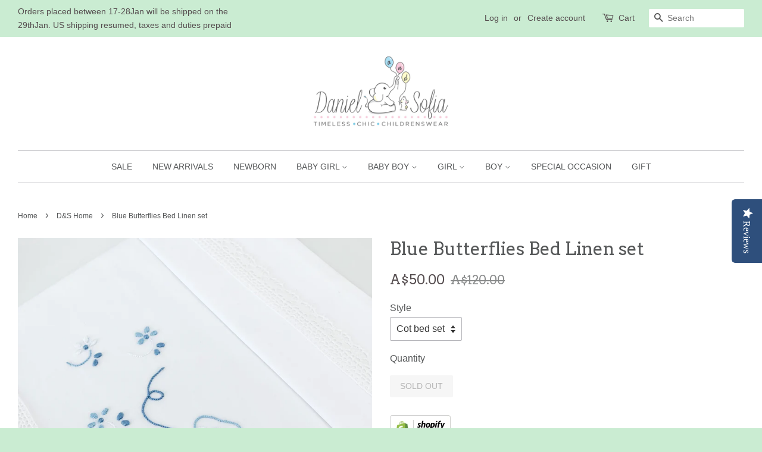

--- FILE ---
content_type: text/html; charset=utf-8
request_url: https://danielandsofia.com.au/collections/home/products/blue-butterflies-bed-linen-set
body_size: 18512
content:
<!doctype html>
<!--[if lt IE 7]><html class="no-js lt-ie9 lt-ie8 lt-ie7" lang="en"> <![endif]-->
<!--[if IE 7]><html class="no-js lt-ie9 lt-ie8" lang="en"> <![endif]-->
<!--[if IE 8]><html class="no-js lt-ie9" lang="en"> <![endif]-->
<!--[if IE 9 ]><html class="ie9 no-js"> <![endif]-->
<!--[if (gt IE 9)|!(IE)]><!--> <html class="no-js"> <!--<![endif]-->
<head>
<script type="text/javascript">
(function e(){var e=document.createElement("script");e.type="text/javascript",e.async=true,e.src="//staticw2.yotpo.com/cK3Nl4qaR9qJEqaOe0c9yP7R5n3j5gueP4Dx09jT/widget.js";var t=document.getElementsByTagName("script")[0];t.parentNode.insertBefore(e,t)})();
</script>
  <!-- Basic page needs ================================================== -->
  <meta charset="utf-8">
  <meta http-equiv="X-UA-Compatible" content="IE=edge,chrome=1">

  <link rel="apple-touch-icon" sizes="57x57" href="/apple-icon-57x57.png">
  <link rel="apple-touch-icon" sizes="60x60" href="/apple-icon-60x60.png">
  <link rel="apple-touch-icon" sizes="72x72" href="/apple-icon-72x72.png">
  <link rel="apple-touch-icon" sizes="76x76" href="/apple-icon-76x76.png">
  <link rel="apple-touch-icon" sizes="114x114" href="/apple-icon-114x114.png">
  <link rel="apple-touch-icon" sizes="120x120" href="/apple-icon-120x120.png">
  <link rel="apple-touch-icon" sizes="144x144" href="/apple-icon-144x144.png">
  <link rel="apple-touch-icon" sizes="152x152" href="/apple-icon-152x152.png">
  <link rel="apple-touch-icon" sizes="180x180" href="/apple-icon-180x180.png">
  <link rel="icon" type="image/png" sizes="192x192"  href="/android-icon-192x192.png">
  <link rel="icon" type="image/png" sizes="32x32" href="/favicon-32x32.png">
  <link rel="icon" type="image/png" sizes="96x96" href="/favicon-96x96.png">
  <link rel="icon" type="image/png" sizes="16x16" href="/favicon-16x16.png">
  <link rel="manifest" href="/manifest.json">
  <meta name="msapplication-TileColor" content="#ffffff">
  <meta name="msapplication-TileImage" content="/ms-icon-144x144.png">
  <meta name="theme-color" content="#ffffff"><link rel="shortcut icon" href="//danielandsofia.com.au/cdn/shop/t/4/assets/Favicon.ico?v=183958270328029037711485695570" type="image/x-icon" />
  <link rel="shortcut icon" href="/Favicon.ico" type="image/x-icon">
  <link rel="icon" href="/Favicon.ico" type="image/x-icon">

  <!-- Title and description ================================================== -->
  <title>
  Blue Butterflies Bed Linen set &ndash; Daniel and Sofia
  </title>

  
  <meta name="description" content="Introducing our very first and special ‘Daniel and Sofia’ Home collection. We truly believe that your baby’s bed linen should be unique and memorable so we have designed these adorable sets of bed linen handmade in 100% pure cotton which has an exquisitely soft feel and protects sensitive skin. Each set is gorgeously h">
  

  <!-- Social meta ================================================== -->
  

  <meta property="og:type" content="product">
  <meta property="og:title" content="Blue Butterflies Bed Linen set">
  <meta property="og:url" content="https://danielandsofia.com.au/products/blue-butterflies-bed-linen-set">
  
  <meta property="og:image" content="http://danielandsofia.com.au/cdn/shop/products/9743CB58-65E9-4269-B6D6-A260AFECDB7B_grande.jpg?v=1612835977">
  <meta property="og:image:secure_url" content="https://danielandsofia.com.au/cdn/shop/products/9743CB58-65E9-4269-B6D6-A260AFECDB7B_grande.jpg?v=1612835977">
  
  <meta property="og:image" content="http://danielandsofia.com.au/cdn/shop/products/6DA23C6C-12DA-4BA2-B17A-6FB74F44E4D6_grande.jpg?v=1612835977">
  <meta property="og:image:secure_url" content="https://danielandsofia.com.au/cdn/shop/products/6DA23C6C-12DA-4BA2-B17A-6FB74F44E4D6_grande.jpg?v=1612835977">
  
  <meta property="og:image" content="http://danielandsofia.com.au/cdn/shop/products/A6AAF664-6F22-4ABE-BCBE-F4A8BDA977AA_grande.jpg?v=1612835977">
  <meta property="og:image:secure_url" content="https://danielandsofia.com.au/cdn/shop/products/A6AAF664-6F22-4ABE-BCBE-F4A8BDA977AA_grande.jpg?v=1612835977">
  
  <meta property="og:price:amount" content="50.00">
  <meta property="og:price:currency" content="AUD">



  <meta property="og:description" content="Introducing our very first and special ‘Daniel and Sofia’ Home collection. We truly believe that your baby’s bed linen should be unique and memorable so we have designed these adorable sets of bed linen handmade in 100% pure cotton which has an exquisitely soft feel and protects sensitive skin. Each set is gorgeously h">


<meta property="og:site_name" content="Daniel and Sofia">


  <meta name="twitter:card" content="summary">



  <meta name="twitter:title" content="Blue Butterflies Bed Linen set">
  <meta name="twitter:description" content="Introducing our very first and special ‘Daniel and Sofia’ Home collection.
We truly believe that your baby’s bed linen should be unique and memorable so we have designed these adorable sets of bed lin">
  <meta name="twitter:image" content="https://danielandsofia.com.au/cdn/shop/products/A6AAF664-6F22-4ABE-BCBE-F4A8BDA977AA_large.jpg?v=1612835977">
  <meta name="twitter:image:width" content="480">
  <meta name="twitter:image:height" content="480">



  <!-- Helpers ================================================== -->
  <link rel="canonical" href="https://danielandsofia.com.au/products/blue-butterflies-bed-linen-set">
  <meta name="viewport" content="width=device-width,initial-scale=1">
  <meta name="theme-color" content="#554d4f">

  <!-- CSS ================================================== -->
  <link href="//danielandsofia.com.au/cdn/shop/t/4/assets/timber.scss.css?v=55710105149742219621700686927" rel="stylesheet" type="text/css" media="all" />
  <link href="//danielandsofia.com.au/cdn/shop/t/4/assets/theme.scss.css?v=88410150845851658491700686927" rel="stylesheet" type="text/css" media="all" />

  

  
    
    
    <link href="//fonts.googleapis.com/css?family=Arvo:400" rel="stylesheet" type="text/css" media="all" />
  




  <!-- Header hook for plugins ================================================== -->
  <script>window.performance && window.performance.mark && window.performance.mark('shopify.content_for_header.start');</script><meta id="shopify-digital-wallet" name="shopify-digital-wallet" content="/15495787/digital_wallets/dialog">
<meta name="shopify-checkout-api-token" content="f34541437ddefd6dd9b5422c294fad36">
<meta id="in-context-paypal-metadata" data-shop-id="15495787" data-venmo-supported="false" data-environment="production" data-locale="en_US" data-paypal-v4="true" data-currency="AUD">
<link rel="alternate" type="application/json+oembed" href="https://danielandsofia.com.au/products/blue-butterflies-bed-linen-set.oembed">
<script async="async" src="/checkouts/internal/preloads.js?locale=en-AU"></script>
<link rel="preconnect" href="https://shop.app" crossorigin="anonymous">
<script async="async" src="https://shop.app/checkouts/internal/preloads.js?locale=en-AU&shop_id=15495787" crossorigin="anonymous"></script>
<script id="apple-pay-shop-capabilities" type="application/json">{"shopId":15495787,"countryCode":"AU","currencyCode":"AUD","merchantCapabilities":["supports3DS"],"merchantId":"gid:\/\/shopify\/Shop\/15495787","merchantName":"Daniel and Sofia","requiredBillingContactFields":["postalAddress","email","phone"],"requiredShippingContactFields":["postalAddress","email","phone"],"shippingType":"shipping","supportedNetworks":["visa","masterCard","amex","jcb"],"total":{"type":"pending","label":"Daniel and Sofia","amount":"1.00"},"shopifyPaymentsEnabled":true,"supportsSubscriptions":true}</script>
<script id="shopify-features" type="application/json">{"accessToken":"f34541437ddefd6dd9b5422c294fad36","betas":["rich-media-storefront-analytics"],"domain":"danielandsofia.com.au","predictiveSearch":true,"shopId":15495787,"locale":"en"}</script>
<script>var Shopify = Shopify || {};
Shopify.shop = "daniel-and-sofia.myshopify.com";
Shopify.locale = "en";
Shopify.currency = {"active":"AUD","rate":"1.0"};
Shopify.country = "AU";
Shopify.theme = {"name":"Minimal","id":162873992,"schema_name":null,"schema_version":null,"theme_store_id":380,"role":"main"};
Shopify.theme.handle = "null";
Shopify.theme.style = {"id":null,"handle":null};
Shopify.cdnHost = "danielandsofia.com.au/cdn";
Shopify.routes = Shopify.routes || {};
Shopify.routes.root = "/";</script>
<script type="module">!function(o){(o.Shopify=o.Shopify||{}).modules=!0}(window);</script>
<script>!function(o){function n(){var o=[];function n(){o.push(Array.prototype.slice.apply(arguments))}return n.q=o,n}var t=o.Shopify=o.Shopify||{};t.loadFeatures=n(),t.autoloadFeatures=n()}(window);</script>
<script>
  window.ShopifyPay = window.ShopifyPay || {};
  window.ShopifyPay.apiHost = "shop.app\/pay";
  window.ShopifyPay.redirectState = null;
</script>
<script id="shop-js-analytics" type="application/json">{"pageType":"product"}</script>
<script defer="defer" async type="module" src="//danielandsofia.com.au/cdn/shopifycloud/shop-js/modules/v2/client.init-shop-cart-sync_BT-GjEfc.en.esm.js"></script>
<script defer="defer" async type="module" src="//danielandsofia.com.au/cdn/shopifycloud/shop-js/modules/v2/chunk.common_D58fp_Oc.esm.js"></script>
<script defer="defer" async type="module" src="//danielandsofia.com.au/cdn/shopifycloud/shop-js/modules/v2/chunk.modal_xMitdFEc.esm.js"></script>
<script type="module">
  await import("//danielandsofia.com.au/cdn/shopifycloud/shop-js/modules/v2/client.init-shop-cart-sync_BT-GjEfc.en.esm.js");
await import("//danielandsofia.com.au/cdn/shopifycloud/shop-js/modules/v2/chunk.common_D58fp_Oc.esm.js");
await import("//danielandsofia.com.au/cdn/shopifycloud/shop-js/modules/v2/chunk.modal_xMitdFEc.esm.js");

  window.Shopify.SignInWithShop?.initShopCartSync?.({"fedCMEnabled":true,"windoidEnabled":true});

</script>
<script>
  window.Shopify = window.Shopify || {};
  if (!window.Shopify.featureAssets) window.Shopify.featureAssets = {};
  window.Shopify.featureAssets['shop-js'] = {"shop-cart-sync":["modules/v2/client.shop-cart-sync_DZOKe7Ll.en.esm.js","modules/v2/chunk.common_D58fp_Oc.esm.js","modules/v2/chunk.modal_xMitdFEc.esm.js"],"init-fed-cm":["modules/v2/client.init-fed-cm_B6oLuCjv.en.esm.js","modules/v2/chunk.common_D58fp_Oc.esm.js","modules/v2/chunk.modal_xMitdFEc.esm.js"],"shop-cash-offers":["modules/v2/client.shop-cash-offers_D2sdYoxE.en.esm.js","modules/v2/chunk.common_D58fp_Oc.esm.js","modules/v2/chunk.modal_xMitdFEc.esm.js"],"shop-login-button":["modules/v2/client.shop-login-button_QeVjl5Y3.en.esm.js","modules/v2/chunk.common_D58fp_Oc.esm.js","modules/v2/chunk.modal_xMitdFEc.esm.js"],"pay-button":["modules/v2/client.pay-button_DXTOsIq6.en.esm.js","modules/v2/chunk.common_D58fp_Oc.esm.js","modules/v2/chunk.modal_xMitdFEc.esm.js"],"shop-button":["modules/v2/client.shop-button_DQZHx9pm.en.esm.js","modules/v2/chunk.common_D58fp_Oc.esm.js","modules/v2/chunk.modal_xMitdFEc.esm.js"],"avatar":["modules/v2/client.avatar_BTnouDA3.en.esm.js"],"init-windoid":["modules/v2/client.init-windoid_CR1B-cfM.en.esm.js","modules/v2/chunk.common_D58fp_Oc.esm.js","modules/v2/chunk.modal_xMitdFEc.esm.js"],"init-shop-for-new-customer-accounts":["modules/v2/client.init-shop-for-new-customer-accounts_C_vY_xzh.en.esm.js","modules/v2/client.shop-login-button_QeVjl5Y3.en.esm.js","modules/v2/chunk.common_D58fp_Oc.esm.js","modules/v2/chunk.modal_xMitdFEc.esm.js"],"init-shop-email-lookup-coordinator":["modules/v2/client.init-shop-email-lookup-coordinator_BI7n9ZSv.en.esm.js","modules/v2/chunk.common_D58fp_Oc.esm.js","modules/v2/chunk.modal_xMitdFEc.esm.js"],"init-shop-cart-sync":["modules/v2/client.init-shop-cart-sync_BT-GjEfc.en.esm.js","modules/v2/chunk.common_D58fp_Oc.esm.js","modules/v2/chunk.modal_xMitdFEc.esm.js"],"shop-toast-manager":["modules/v2/client.shop-toast-manager_DiYdP3xc.en.esm.js","modules/v2/chunk.common_D58fp_Oc.esm.js","modules/v2/chunk.modal_xMitdFEc.esm.js"],"init-customer-accounts":["modules/v2/client.init-customer-accounts_D9ZNqS-Q.en.esm.js","modules/v2/client.shop-login-button_QeVjl5Y3.en.esm.js","modules/v2/chunk.common_D58fp_Oc.esm.js","modules/v2/chunk.modal_xMitdFEc.esm.js"],"init-customer-accounts-sign-up":["modules/v2/client.init-customer-accounts-sign-up_iGw4briv.en.esm.js","modules/v2/client.shop-login-button_QeVjl5Y3.en.esm.js","modules/v2/chunk.common_D58fp_Oc.esm.js","modules/v2/chunk.modal_xMitdFEc.esm.js"],"shop-follow-button":["modules/v2/client.shop-follow-button_CqMgW2wH.en.esm.js","modules/v2/chunk.common_D58fp_Oc.esm.js","modules/v2/chunk.modal_xMitdFEc.esm.js"],"checkout-modal":["modules/v2/client.checkout-modal_xHeaAweL.en.esm.js","modules/v2/chunk.common_D58fp_Oc.esm.js","modules/v2/chunk.modal_xMitdFEc.esm.js"],"shop-login":["modules/v2/client.shop-login_D91U-Q7h.en.esm.js","modules/v2/chunk.common_D58fp_Oc.esm.js","modules/v2/chunk.modal_xMitdFEc.esm.js"],"lead-capture":["modules/v2/client.lead-capture_BJmE1dJe.en.esm.js","modules/v2/chunk.common_D58fp_Oc.esm.js","modules/v2/chunk.modal_xMitdFEc.esm.js"],"payment-terms":["modules/v2/client.payment-terms_Ci9AEqFq.en.esm.js","modules/v2/chunk.common_D58fp_Oc.esm.js","modules/v2/chunk.modal_xMitdFEc.esm.js"]};
</script>
<script>(function() {
  var isLoaded = false;
  function asyncLoad() {
    if (isLoaded) return;
    isLoaded = true;
    var urls = ["https:\/\/cdn.nfcube.com\/instafeed-d8def4d77831053e89b55c412f46274e.js?shop=daniel-and-sofia.myshopify.com"];
    for (var i = 0; i < urls.length; i++) {
      var s = document.createElement('script');
      s.type = 'text/javascript';
      s.async = true;
      s.src = urls[i];
      var x = document.getElementsByTagName('script')[0];
      x.parentNode.insertBefore(s, x);
    }
  };
  if(window.attachEvent) {
    window.attachEvent('onload', asyncLoad);
  } else {
    window.addEventListener('load', asyncLoad, false);
  }
})();</script>
<script id="__st">var __st={"a":15495787,"offset":39600,"reqid":"2ffbcb29-42ab-4866-887b-39bf190e9803-1769494277","pageurl":"danielandsofia.com.au\/collections\/home\/products\/blue-butterflies-bed-linen-set","u":"3f1f81db2e93","p":"product","rtyp":"product","rid":6196125925566};</script>
<script>window.ShopifyPaypalV4VisibilityTracking = true;</script>
<script id="captcha-bootstrap">!function(){'use strict';const t='contact',e='account',n='new_comment',o=[[t,t],['blogs',n],['comments',n],[t,'customer']],c=[[e,'customer_login'],[e,'guest_login'],[e,'recover_customer_password'],[e,'create_customer']],r=t=>t.map((([t,e])=>`form[action*='/${t}']:not([data-nocaptcha='true']) input[name='form_type'][value='${e}']`)).join(','),a=t=>()=>t?[...document.querySelectorAll(t)].map((t=>t.form)):[];function s(){const t=[...o],e=r(t);return a(e)}const i='password',u='form_key',d=['recaptcha-v3-token','g-recaptcha-response','h-captcha-response',i],f=()=>{try{return window.sessionStorage}catch{return}},m='__shopify_v',_=t=>t.elements[u];function p(t,e,n=!1){try{const o=window.sessionStorage,c=JSON.parse(o.getItem(e)),{data:r}=function(t){const{data:e,action:n}=t;return t[m]||n?{data:e,action:n}:{data:t,action:n}}(c);for(const[e,n]of Object.entries(r))t.elements[e]&&(t.elements[e].value=n);n&&o.removeItem(e)}catch(o){console.error('form repopulation failed',{error:o})}}const l='form_type',E='cptcha';function T(t){t.dataset[E]=!0}const w=window,h=w.document,L='Shopify',v='ce_forms',y='captcha';let A=!1;((t,e)=>{const n=(g='f06e6c50-85a8-45c8-87d0-21a2b65856fe',I='https://cdn.shopify.com/shopifycloud/storefront-forms-hcaptcha/ce_storefront_forms_captcha_hcaptcha.v1.5.2.iife.js',D={infoText:'Protected by hCaptcha',privacyText:'Privacy',termsText:'Terms'},(t,e,n)=>{const o=w[L][v],c=o.bindForm;if(c)return c(t,g,e,D).then(n);var r;o.q.push([[t,g,e,D],n]),r=I,A||(h.body.append(Object.assign(h.createElement('script'),{id:'captcha-provider',async:!0,src:r})),A=!0)});var g,I,D;w[L]=w[L]||{},w[L][v]=w[L][v]||{},w[L][v].q=[],w[L][y]=w[L][y]||{},w[L][y].protect=function(t,e){n(t,void 0,e),T(t)},Object.freeze(w[L][y]),function(t,e,n,w,h,L){const[v,y,A,g]=function(t,e,n){const i=e?o:[],u=t?c:[],d=[...i,...u],f=r(d),m=r(i),_=r(d.filter((([t,e])=>n.includes(e))));return[a(f),a(m),a(_),s()]}(w,h,L),I=t=>{const e=t.target;return e instanceof HTMLFormElement?e:e&&e.form},D=t=>v().includes(t);t.addEventListener('submit',(t=>{const e=I(t);if(!e)return;const n=D(e)&&!e.dataset.hcaptchaBound&&!e.dataset.recaptchaBound,o=_(e),c=g().includes(e)&&(!o||!o.value);(n||c)&&t.preventDefault(),c&&!n&&(function(t){try{if(!f())return;!function(t){const e=f();if(!e)return;const n=_(t);if(!n)return;const o=n.value;o&&e.removeItem(o)}(t);const e=Array.from(Array(32),(()=>Math.random().toString(36)[2])).join('');!function(t,e){_(t)||t.append(Object.assign(document.createElement('input'),{type:'hidden',name:u})),t.elements[u].value=e}(t,e),function(t,e){const n=f();if(!n)return;const o=[...t.querySelectorAll(`input[type='${i}']`)].map((({name:t})=>t)),c=[...d,...o],r={};for(const[a,s]of new FormData(t).entries())c.includes(a)||(r[a]=s);n.setItem(e,JSON.stringify({[m]:1,action:t.action,data:r}))}(t,e)}catch(e){console.error('failed to persist form',e)}}(e),e.submit())}));const S=(t,e)=>{t&&!t.dataset[E]&&(n(t,e.some((e=>e===t))),T(t))};for(const o of['focusin','change'])t.addEventListener(o,(t=>{const e=I(t);D(e)&&S(e,y())}));const B=e.get('form_key'),M=e.get(l),P=B&&M;t.addEventListener('DOMContentLoaded',(()=>{const t=y();if(P)for(const e of t)e.elements[l].value===M&&p(e,B);[...new Set([...A(),...v().filter((t=>'true'===t.dataset.shopifyCaptcha))])].forEach((e=>S(e,t)))}))}(h,new URLSearchParams(w.location.search),n,t,e,['guest_login'])})(!0,!0)}();</script>
<script integrity="sha256-4kQ18oKyAcykRKYeNunJcIwy7WH5gtpwJnB7kiuLZ1E=" data-source-attribution="shopify.loadfeatures" defer="defer" src="//danielandsofia.com.au/cdn/shopifycloud/storefront/assets/storefront/load_feature-a0a9edcb.js" crossorigin="anonymous"></script>
<script crossorigin="anonymous" defer="defer" src="//danielandsofia.com.au/cdn/shopifycloud/storefront/assets/shopify_pay/storefront-65b4c6d7.js?v=20250812"></script>
<script data-source-attribution="shopify.dynamic_checkout.dynamic.init">var Shopify=Shopify||{};Shopify.PaymentButton=Shopify.PaymentButton||{isStorefrontPortableWallets:!0,init:function(){window.Shopify.PaymentButton.init=function(){};var t=document.createElement("script");t.src="https://danielandsofia.com.au/cdn/shopifycloud/portable-wallets/latest/portable-wallets.en.js",t.type="module",document.head.appendChild(t)}};
</script>
<script data-source-attribution="shopify.dynamic_checkout.buyer_consent">
  function portableWalletsHideBuyerConsent(e){var t=document.getElementById("shopify-buyer-consent"),n=document.getElementById("shopify-subscription-policy-button");t&&n&&(t.classList.add("hidden"),t.setAttribute("aria-hidden","true"),n.removeEventListener("click",e))}function portableWalletsShowBuyerConsent(e){var t=document.getElementById("shopify-buyer-consent"),n=document.getElementById("shopify-subscription-policy-button");t&&n&&(t.classList.remove("hidden"),t.removeAttribute("aria-hidden"),n.addEventListener("click",e))}window.Shopify?.PaymentButton&&(window.Shopify.PaymentButton.hideBuyerConsent=portableWalletsHideBuyerConsent,window.Shopify.PaymentButton.showBuyerConsent=portableWalletsShowBuyerConsent);
</script>
<script data-source-attribution="shopify.dynamic_checkout.cart.bootstrap">document.addEventListener("DOMContentLoaded",(function(){function t(){return document.querySelector("shopify-accelerated-checkout-cart, shopify-accelerated-checkout")}if(t())Shopify.PaymentButton.init();else{new MutationObserver((function(e,n){t()&&(Shopify.PaymentButton.init(),n.disconnect())})).observe(document.body,{childList:!0,subtree:!0})}}));
</script>
<script id='scb4127' type='text/javascript' async='' src='https://danielandsofia.com.au/cdn/shopifycloud/privacy-banner/storefront-banner.js'></script><link id="shopify-accelerated-checkout-styles" rel="stylesheet" media="screen" href="https://danielandsofia.com.au/cdn/shopifycloud/portable-wallets/latest/accelerated-checkout-backwards-compat.css" crossorigin="anonymous">
<style id="shopify-accelerated-checkout-cart">
        #shopify-buyer-consent {
  margin-top: 1em;
  display: inline-block;
  width: 100%;
}

#shopify-buyer-consent.hidden {
  display: none;
}

#shopify-subscription-policy-button {
  background: none;
  border: none;
  padding: 0;
  text-decoration: underline;
  font-size: inherit;
  cursor: pointer;
}

#shopify-subscription-policy-button::before {
  box-shadow: none;
}

      </style>

<script>window.performance && window.performance.mark && window.performance.mark('shopify.content_for_header.end');</script>

  

<!--[if lt IE 9]>
<script src="//cdnjs.cloudflare.com/ajax/libs/html5shiv/3.7.2/html5shiv.min.js" type="text/javascript"></script>
<script src="//danielandsofia.com.au/cdn/shop/t/4/assets/respond.min.js?v=52248677837542619231476672751" type="text/javascript"></script>
<link href="//danielandsofia.com.au/cdn/shop/t/4/assets/respond-proxy.html" id="respond-proxy" rel="respond-proxy" />
<link href="//danielandsofia.com.au/search?q=bc50e9a82bcdfeef910792976bc4ef67" id="respond-redirect" rel="respond-redirect" />
<script src="//danielandsofia.com.au/search?q=bc50e9a82bcdfeef910792976bc4ef67" type="text/javascript"></script>
<![endif]-->



  <script src="//ajax.googleapis.com/ajax/libs/jquery/1.11.0/jquery.min.js" type="text/javascript"></script>
  <script src="//danielandsofia.com.au/cdn/shop/t/4/assets/modernizr.min.js?v=26620055551102246001476672750" type="text/javascript"></script>

  
  



 
<link href="https://monorail-edge.shopifysvc.com" rel="dns-prefetch">
<script>(function(){if ("sendBeacon" in navigator && "performance" in window) {try {var session_token_from_headers = performance.getEntriesByType('navigation')[0].serverTiming.find(x => x.name == '_s').description;} catch {var session_token_from_headers = undefined;}var session_cookie_matches = document.cookie.match(/_shopify_s=([^;]*)/);var session_token_from_cookie = session_cookie_matches && session_cookie_matches.length === 2 ? session_cookie_matches[1] : "";var session_token = session_token_from_headers || session_token_from_cookie || "";function handle_abandonment_event(e) {var entries = performance.getEntries().filter(function(entry) {return /monorail-edge.shopifysvc.com/.test(entry.name);});if (!window.abandonment_tracked && entries.length === 0) {window.abandonment_tracked = true;var currentMs = Date.now();var navigation_start = performance.timing.navigationStart;var payload = {shop_id: 15495787,url: window.location.href,navigation_start,duration: currentMs - navigation_start,session_token,page_type: "product"};window.navigator.sendBeacon("https://monorail-edge.shopifysvc.com/v1/produce", JSON.stringify({schema_id: "online_store_buyer_site_abandonment/1.1",payload: payload,metadata: {event_created_at_ms: currentMs,event_sent_at_ms: currentMs}}));}}window.addEventListener('pagehide', handle_abandonment_event);}}());</script>
<script id="web-pixels-manager-setup">(function e(e,d,r,n,o){if(void 0===o&&(o={}),!Boolean(null===(a=null===(i=window.Shopify)||void 0===i?void 0:i.analytics)||void 0===a?void 0:a.replayQueue)){var i,a;window.Shopify=window.Shopify||{};var t=window.Shopify;t.analytics=t.analytics||{};var s=t.analytics;s.replayQueue=[],s.publish=function(e,d,r){return s.replayQueue.push([e,d,r]),!0};try{self.performance.mark("wpm:start")}catch(e){}var l=function(){var e={modern:/Edge?\/(1{2}[4-9]|1[2-9]\d|[2-9]\d{2}|\d{4,})\.\d+(\.\d+|)|Firefox\/(1{2}[4-9]|1[2-9]\d|[2-9]\d{2}|\d{4,})\.\d+(\.\d+|)|Chrom(ium|e)\/(9{2}|\d{3,})\.\d+(\.\d+|)|(Maci|X1{2}).+ Version\/(15\.\d+|(1[6-9]|[2-9]\d|\d{3,})\.\d+)([,.]\d+|)( \(\w+\)|)( Mobile\/\w+|) Safari\/|Chrome.+OPR\/(9{2}|\d{3,})\.\d+\.\d+|(CPU[ +]OS|iPhone[ +]OS|CPU[ +]iPhone|CPU IPhone OS|CPU iPad OS)[ +]+(15[._]\d+|(1[6-9]|[2-9]\d|\d{3,})[._]\d+)([._]\d+|)|Android:?[ /-](13[3-9]|1[4-9]\d|[2-9]\d{2}|\d{4,})(\.\d+|)(\.\d+|)|Android.+Firefox\/(13[5-9]|1[4-9]\d|[2-9]\d{2}|\d{4,})\.\d+(\.\d+|)|Android.+Chrom(ium|e)\/(13[3-9]|1[4-9]\d|[2-9]\d{2}|\d{4,})\.\d+(\.\d+|)|SamsungBrowser\/([2-9]\d|\d{3,})\.\d+/,legacy:/Edge?\/(1[6-9]|[2-9]\d|\d{3,})\.\d+(\.\d+|)|Firefox\/(5[4-9]|[6-9]\d|\d{3,})\.\d+(\.\d+|)|Chrom(ium|e)\/(5[1-9]|[6-9]\d|\d{3,})\.\d+(\.\d+|)([\d.]+$|.*Safari\/(?![\d.]+ Edge\/[\d.]+$))|(Maci|X1{2}).+ Version\/(10\.\d+|(1[1-9]|[2-9]\d|\d{3,})\.\d+)([,.]\d+|)( \(\w+\)|)( Mobile\/\w+|) Safari\/|Chrome.+OPR\/(3[89]|[4-9]\d|\d{3,})\.\d+\.\d+|(CPU[ +]OS|iPhone[ +]OS|CPU[ +]iPhone|CPU IPhone OS|CPU iPad OS)[ +]+(10[._]\d+|(1[1-9]|[2-9]\d|\d{3,})[._]\d+)([._]\d+|)|Android:?[ /-](13[3-9]|1[4-9]\d|[2-9]\d{2}|\d{4,})(\.\d+|)(\.\d+|)|Mobile Safari.+OPR\/([89]\d|\d{3,})\.\d+\.\d+|Android.+Firefox\/(13[5-9]|1[4-9]\d|[2-9]\d{2}|\d{4,})\.\d+(\.\d+|)|Android.+Chrom(ium|e)\/(13[3-9]|1[4-9]\d|[2-9]\d{2}|\d{4,})\.\d+(\.\d+|)|Android.+(UC? ?Browser|UCWEB|U3)[ /]?(15\.([5-9]|\d{2,})|(1[6-9]|[2-9]\d|\d{3,})\.\d+)\.\d+|SamsungBrowser\/(5\.\d+|([6-9]|\d{2,})\.\d+)|Android.+MQ{2}Browser\/(14(\.(9|\d{2,})|)|(1[5-9]|[2-9]\d|\d{3,})(\.\d+|))(\.\d+|)|K[Aa][Ii]OS\/(3\.\d+|([4-9]|\d{2,})\.\d+)(\.\d+|)/},d=e.modern,r=e.legacy,n=navigator.userAgent;return n.match(d)?"modern":n.match(r)?"legacy":"unknown"}(),u="modern"===l?"modern":"legacy",c=(null!=n?n:{modern:"",legacy:""})[u],f=function(e){return[e.baseUrl,"/wpm","/b",e.hashVersion,"modern"===e.buildTarget?"m":"l",".js"].join("")}({baseUrl:d,hashVersion:r,buildTarget:u}),m=function(e){var d=e.version,r=e.bundleTarget,n=e.surface,o=e.pageUrl,i=e.monorailEndpoint;return{emit:function(e){var a=e.status,t=e.errorMsg,s=(new Date).getTime(),l=JSON.stringify({metadata:{event_sent_at_ms:s},events:[{schema_id:"web_pixels_manager_load/3.1",payload:{version:d,bundle_target:r,page_url:o,status:a,surface:n,error_msg:t},metadata:{event_created_at_ms:s}}]});if(!i)return console&&console.warn&&console.warn("[Web Pixels Manager] No Monorail endpoint provided, skipping logging."),!1;try{return self.navigator.sendBeacon.bind(self.navigator)(i,l)}catch(e){}var u=new XMLHttpRequest;try{return u.open("POST",i,!0),u.setRequestHeader("Content-Type","text/plain"),u.send(l),!0}catch(e){return console&&console.warn&&console.warn("[Web Pixels Manager] Got an unhandled error while logging to Monorail."),!1}}}}({version:r,bundleTarget:l,surface:e.surface,pageUrl:self.location.href,monorailEndpoint:e.monorailEndpoint});try{o.browserTarget=l,function(e){var d=e.src,r=e.async,n=void 0===r||r,o=e.onload,i=e.onerror,a=e.sri,t=e.scriptDataAttributes,s=void 0===t?{}:t,l=document.createElement("script"),u=document.querySelector("head"),c=document.querySelector("body");if(l.async=n,l.src=d,a&&(l.integrity=a,l.crossOrigin="anonymous"),s)for(var f in s)if(Object.prototype.hasOwnProperty.call(s,f))try{l.dataset[f]=s[f]}catch(e){}if(o&&l.addEventListener("load",o),i&&l.addEventListener("error",i),u)u.appendChild(l);else{if(!c)throw new Error("Did not find a head or body element to append the script");c.appendChild(l)}}({src:f,async:!0,onload:function(){if(!function(){var e,d;return Boolean(null===(d=null===(e=window.Shopify)||void 0===e?void 0:e.analytics)||void 0===d?void 0:d.initialized)}()){var d=window.webPixelsManager.init(e)||void 0;if(d){var r=window.Shopify.analytics;r.replayQueue.forEach((function(e){var r=e[0],n=e[1],o=e[2];d.publishCustomEvent(r,n,o)})),r.replayQueue=[],r.publish=d.publishCustomEvent,r.visitor=d.visitor,r.initialized=!0}}},onerror:function(){return m.emit({status:"failed",errorMsg:"".concat(f," has failed to load")})},sri:function(e){var d=/^sha384-[A-Za-z0-9+/=]+$/;return"string"==typeof e&&d.test(e)}(c)?c:"",scriptDataAttributes:o}),m.emit({status:"loading"})}catch(e){m.emit({status:"failed",errorMsg:(null==e?void 0:e.message)||"Unknown error"})}}})({shopId: 15495787,storefrontBaseUrl: "https://danielandsofia.com.au",extensionsBaseUrl: "https://extensions.shopifycdn.com/cdn/shopifycloud/web-pixels-manager",monorailEndpoint: "https://monorail-edge.shopifysvc.com/unstable/produce_batch",surface: "storefront-renderer",enabledBetaFlags: ["2dca8a86"],webPixelsConfigList: [{"id":"76185790","eventPayloadVersion":"v1","runtimeContext":"LAX","scriptVersion":"1","type":"CUSTOM","privacyPurposes":["ANALYTICS"],"name":"Google Analytics tag (migrated)"},{"id":"shopify-app-pixel","configuration":"{}","eventPayloadVersion":"v1","runtimeContext":"STRICT","scriptVersion":"0450","apiClientId":"shopify-pixel","type":"APP","privacyPurposes":["ANALYTICS","MARKETING"]},{"id":"shopify-custom-pixel","eventPayloadVersion":"v1","runtimeContext":"LAX","scriptVersion":"0450","apiClientId":"shopify-pixel","type":"CUSTOM","privacyPurposes":["ANALYTICS","MARKETING"]}],isMerchantRequest: false,initData: {"shop":{"name":"Daniel and Sofia","paymentSettings":{"currencyCode":"AUD"},"myshopifyDomain":"daniel-and-sofia.myshopify.com","countryCode":"AU","storefrontUrl":"https:\/\/danielandsofia.com.au"},"customer":null,"cart":null,"checkout":null,"productVariants":[{"price":{"amount":50.0,"currencyCode":"AUD"},"product":{"title":"Blue Butterflies Bed Linen set","vendor":"Daniel and Sofia","id":"6196125925566","untranslatedTitle":"Blue Butterflies Bed Linen set","url":"\/products\/blue-butterflies-bed-linen-set","type":"sheet"},"id":"37979168899262","image":{"src":"\/\/danielandsofia.com.au\/cdn\/shop\/products\/A6AAF664-6F22-4ABE-BCBE-F4A8BDA977AA.jpg?v=1612835977"},"sku":"","title":"Cot bed set","untranslatedTitle":"Cot bed set"},{"price":{"amount":50.0,"currencyCode":"AUD"},"product":{"title":"Blue Butterflies Bed Linen set","vendor":"Daniel and Sofia","id":"6196125925566","untranslatedTitle":"Blue Butterflies Bed Linen set","url":"\/products\/blue-butterflies-bed-linen-set","type":"sheet"},"id":"37979168932030","image":{"src":"\/\/danielandsofia.com.au\/cdn\/shop\/products\/A6AAF664-6F22-4ABE-BCBE-F4A8BDA977AA.jpg?v=1612835977"},"sku":"","title":"Crib set","untranslatedTitle":"Crib set"}],"purchasingCompany":null},},"https://danielandsofia.com.au/cdn","fcfee988w5aeb613cpc8e4bc33m6693e112",{"modern":"","legacy":""},{"shopId":"15495787","storefrontBaseUrl":"https:\/\/danielandsofia.com.au","extensionBaseUrl":"https:\/\/extensions.shopifycdn.com\/cdn\/shopifycloud\/web-pixels-manager","surface":"storefront-renderer","enabledBetaFlags":"[\"2dca8a86\"]","isMerchantRequest":"false","hashVersion":"fcfee988w5aeb613cpc8e4bc33m6693e112","publish":"custom","events":"[[\"page_viewed\",{}],[\"product_viewed\",{\"productVariant\":{\"price\":{\"amount\":50.0,\"currencyCode\":\"AUD\"},\"product\":{\"title\":\"Blue Butterflies Bed Linen set\",\"vendor\":\"Daniel and Sofia\",\"id\":\"6196125925566\",\"untranslatedTitle\":\"Blue Butterflies Bed Linen set\",\"url\":\"\/products\/blue-butterflies-bed-linen-set\",\"type\":\"sheet\"},\"id\":\"37979168899262\",\"image\":{\"src\":\"\/\/danielandsofia.com.au\/cdn\/shop\/products\/A6AAF664-6F22-4ABE-BCBE-F4A8BDA977AA.jpg?v=1612835977\"},\"sku\":\"\",\"title\":\"Cot bed set\",\"untranslatedTitle\":\"Cot bed set\"}}]]"});</script><script>
  window.ShopifyAnalytics = window.ShopifyAnalytics || {};
  window.ShopifyAnalytics.meta = window.ShopifyAnalytics.meta || {};
  window.ShopifyAnalytics.meta.currency = 'AUD';
  var meta = {"product":{"id":6196125925566,"gid":"gid:\/\/shopify\/Product\/6196125925566","vendor":"Daniel and Sofia","type":"sheet","handle":"blue-butterflies-bed-linen-set","variants":[{"id":37979168899262,"price":5000,"name":"Blue Butterflies Bed Linen set - Cot bed set","public_title":"Cot bed set","sku":""},{"id":37979168932030,"price":5000,"name":"Blue Butterflies Bed Linen set - Crib set","public_title":"Crib set","sku":""}],"remote":false},"page":{"pageType":"product","resourceType":"product","resourceId":6196125925566,"requestId":"2ffbcb29-42ab-4866-887b-39bf190e9803-1769494277"}};
  for (var attr in meta) {
    window.ShopifyAnalytics.meta[attr] = meta[attr];
  }
</script>
<script class="analytics">
  (function () {
    var customDocumentWrite = function(content) {
      var jquery = null;

      if (window.jQuery) {
        jquery = window.jQuery;
      } else if (window.Checkout && window.Checkout.$) {
        jquery = window.Checkout.$;
      }

      if (jquery) {
        jquery('body').append(content);
      }
    };

    var hasLoggedConversion = function(token) {
      if (token) {
        return document.cookie.indexOf('loggedConversion=' + token) !== -1;
      }
      return false;
    }

    var setCookieIfConversion = function(token) {
      if (token) {
        var twoMonthsFromNow = new Date(Date.now());
        twoMonthsFromNow.setMonth(twoMonthsFromNow.getMonth() + 2);

        document.cookie = 'loggedConversion=' + token + '; expires=' + twoMonthsFromNow;
      }
    }

    var trekkie = window.ShopifyAnalytics.lib = window.trekkie = window.trekkie || [];
    if (trekkie.integrations) {
      return;
    }
    trekkie.methods = [
      'identify',
      'page',
      'ready',
      'track',
      'trackForm',
      'trackLink'
    ];
    trekkie.factory = function(method) {
      return function() {
        var args = Array.prototype.slice.call(arguments);
        args.unshift(method);
        trekkie.push(args);
        return trekkie;
      };
    };
    for (var i = 0; i < trekkie.methods.length; i++) {
      var key = trekkie.methods[i];
      trekkie[key] = trekkie.factory(key);
    }
    trekkie.load = function(config) {
      trekkie.config = config || {};
      trekkie.config.initialDocumentCookie = document.cookie;
      var first = document.getElementsByTagName('script')[0];
      var script = document.createElement('script');
      script.type = 'text/javascript';
      script.onerror = function(e) {
        var scriptFallback = document.createElement('script');
        scriptFallback.type = 'text/javascript';
        scriptFallback.onerror = function(error) {
                var Monorail = {
      produce: function produce(monorailDomain, schemaId, payload) {
        var currentMs = new Date().getTime();
        var event = {
          schema_id: schemaId,
          payload: payload,
          metadata: {
            event_created_at_ms: currentMs,
            event_sent_at_ms: currentMs
          }
        };
        return Monorail.sendRequest("https://" + monorailDomain + "/v1/produce", JSON.stringify(event));
      },
      sendRequest: function sendRequest(endpointUrl, payload) {
        // Try the sendBeacon API
        if (window && window.navigator && typeof window.navigator.sendBeacon === 'function' && typeof window.Blob === 'function' && !Monorail.isIos12()) {
          var blobData = new window.Blob([payload], {
            type: 'text/plain'
          });

          if (window.navigator.sendBeacon(endpointUrl, blobData)) {
            return true;
          } // sendBeacon was not successful

        } // XHR beacon

        var xhr = new XMLHttpRequest();

        try {
          xhr.open('POST', endpointUrl);
          xhr.setRequestHeader('Content-Type', 'text/plain');
          xhr.send(payload);
        } catch (e) {
          console.log(e);
        }

        return false;
      },
      isIos12: function isIos12() {
        return window.navigator.userAgent.lastIndexOf('iPhone; CPU iPhone OS 12_') !== -1 || window.navigator.userAgent.lastIndexOf('iPad; CPU OS 12_') !== -1;
      }
    };
    Monorail.produce('monorail-edge.shopifysvc.com',
      'trekkie_storefront_load_errors/1.1',
      {shop_id: 15495787,
      theme_id: 162873992,
      app_name: "storefront",
      context_url: window.location.href,
      source_url: "//danielandsofia.com.au/cdn/s/trekkie.storefront.a804e9514e4efded663580eddd6991fcc12b5451.min.js"});

        };
        scriptFallback.async = true;
        scriptFallback.src = '//danielandsofia.com.au/cdn/s/trekkie.storefront.a804e9514e4efded663580eddd6991fcc12b5451.min.js';
        first.parentNode.insertBefore(scriptFallback, first);
      };
      script.async = true;
      script.src = '//danielandsofia.com.au/cdn/s/trekkie.storefront.a804e9514e4efded663580eddd6991fcc12b5451.min.js';
      first.parentNode.insertBefore(script, first);
    };
    trekkie.load(
      {"Trekkie":{"appName":"storefront","development":false,"defaultAttributes":{"shopId":15495787,"isMerchantRequest":null,"themeId":162873992,"themeCityHash":"4591463909188625326","contentLanguage":"en","currency":"AUD","eventMetadataId":"20a046c0-60d8-494f-ace4-713e420132d2"},"isServerSideCookieWritingEnabled":true,"monorailRegion":"shop_domain","enabledBetaFlags":["65f19447"]},"Session Attribution":{},"S2S":{"facebookCapiEnabled":false,"source":"trekkie-storefront-renderer","apiClientId":580111}}
    );

    var loaded = false;
    trekkie.ready(function() {
      if (loaded) return;
      loaded = true;

      window.ShopifyAnalytics.lib = window.trekkie;

      var originalDocumentWrite = document.write;
      document.write = customDocumentWrite;
      try { window.ShopifyAnalytics.merchantGoogleAnalytics.call(this); } catch(error) {};
      document.write = originalDocumentWrite;

      window.ShopifyAnalytics.lib.page(null,{"pageType":"product","resourceType":"product","resourceId":6196125925566,"requestId":"2ffbcb29-42ab-4866-887b-39bf190e9803-1769494277","shopifyEmitted":true});

      var match = window.location.pathname.match(/checkouts\/(.+)\/(thank_you|post_purchase)/)
      var token = match? match[1]: undefined;
      if (!hasLoggedConversion(token)) {
        setCookieIfConversion(token);
        window.ShopifyAnalytics.lib.track("Viewed Product",{"currency":"AUD","variantId":37979168899262,"productId":6196125925566,"productGid":"gid:\/\/shopify\/Product\/6196125925566","name":"Blue Butterflies Bed Linen set - Cot bed set","price":"50.00","sku":"","brand":"Daniel and Sofia","variant":"Cot bed set","category":"sheet","nonInteraction":true,"remote":false},undefined,undefined,{"shopifyEmitted":true});
      window.ShopifyAnalytics.lib.track("monorail:\/\/trekkie_storefront_viewed_product\/1.1",{"currency":"AUD","variantId":37979168899262,"productId":6196125925566,"productGid":"gid:\/\/shopify\/Product\/6196125925566","name":"Blue Butterflies Bed Linen set - Cot bed set","price":"50.00","sku":"","brand":"Daniel and Sofia","variant":"Cot bed set","category":"sheet","nonInteraction":true,"remote":false,"referer":"https:\/\/danielandsofia.com.au\/collections\/home\/products\/blue-butterflies-bed-linen-set"});
      }
    });


        var eventsListenerScript = document.createElement('script');
        eventsListenerScript.async = true;
        eventsListenerScript.src = "//danielandsofia.com.au/cdn/shopifycloud/storefront/assets/shop_events_listener-3da45d37.js";
        document.getElementsByTagName('head')[0].appendChild(eventsListenerScript);

})();</script>
  <script>
  if (!window.ga || (window.ga && typeof window.ga !== 'function')) {
    window.ga = function ga() {
      (window.ga.q = window.ga.q || []).push(arguments);
      if (window.Shopify && window.Shopify.analytics && typeof window.Shopify.analytics.publish === 'function') {
        window.Shopify.analytics.publish("ga_stub_called", {}, {sendTo: "google_osp_migration"});
      }
      console.error("Shopify's Google Analytics stub called with:", Array.from(arguments), "\nSee https://help.shopify.com/manual/promoting-marketing/pixels/pixel-migration#google for more information.");
    };
    if (window.Shopify && window.Shopify.analytics && typeof window.Shopify.analytics.publish === 'function') {
      window.Shopify.analytics.publish("ga_stub_initialized", {}, {sendTo: "google_osp_migration"});
    }
  }
</script>
<script
  defer
  src="https://danielandsofia.com.au/cdn/shopifycloud/perf-kit/shopify-perf-kit-3.0.4.min.js"
  data-application="storefront-renderer"
  data-shop-id="15495787"
  data-render-region="gcp-us-east1"
  data-page-type="product"
  data-theme-instance-id="162873992"
  data-theme-name=""
  data-theme-version=""
  data-monorail-region="shop_domain"
  data-resource-timing-sampling-rate="10"
  data-shs="true"
  data-shs-beacon="true"
  data-shs-export-with-fetch="true"
  data-shs-logs-sample-rate="1"
  data-shs-beacon-endpoint="https://danielandsofia.com.au/api/collect"
></script>
</head>

<body id="blue-butterflies-bed-linen-set" class="template-product" >

  <div class="header-bar">
  <div class="wrapper medium-down--hide">
    <div class="post-large--display-table">

      
        <div class="header-bar__left post-large--display-table-cell">

          

          

          
            <div class="header-bar__module header-bar__message">
              Orders placed between 17-28Jan will be shipped on the 29thJan. US shipping resumed, taxes and duties prepaid
            </div>
          

        </div>
      

      <div class="header-bar__right post-large--display-table-cell">

        
          <ul class="header-bar__module header-bar__module--list">
            
              <li>
                <a href="/account/login" id="customer_login_link">Log in</a>
              </li>
              <li>or</li>
              <li>
                <a href="/account/register" id="customer_register_link">Create account</a>
              </li>
            
          </ul>
        

        <div class="header-bar__module">
          <span class="header-bar__sep" aria-hidden="true"></span>
          <a href="/cart" class="cart-page-link">
            <span class="icon icon-cart header-bar__cart-icon" aria-hidden="true"></span>
          </a>
        </div>

        <div class="header-bar__module">
          <a href="/cart" class="cart-page-link">
            Cart
            <span class="cart-count header-bar__cart-count hidden-count">0</span>
          </a>
        </div>

        
          
            <div class="header-bar__module header-bar__search">
              


  <form action="/search" method="get" class="header-bar__search-form clearfix" role="search">
    
    <button type="submit" class="btn icon-fallback-text header-bar__search-submit">
      <span class="icon icon-search" aria-hidden="true"></span>
      <span class="fallback-text">Search</span>
    </button>
    <input type="search" name="q" value="" aria-label="Search" class="header-bar__search-input" placeholder="Search">
  </form>


            </div>
          
        

      </div>
    </div>
  </div>
  <div class="wrapper post-large--hide">
    <button type="button" class="mobile-nav-trigger" id="MobileNavTrigger" data-menu-state="close">
      <span class="icon icon-hamburger" aria-hidden="true"></span>
      Menu
    </button>
    <a href="/cart" class="cart-page-link mobile-cart-page-link">
      <span class="icon icon-cart header-bar__cart-icon" aria-hidden="true"></span>
      Cart <span class="cart-count hidden-count">0</span>
    </a>
  </div>
  <ul id="MobileNav" class="mobile-nav post-large--hide">
  
  
  
  <li class="mobile-nav__link" aria-haspopup="true">
    
      <a href="/collections/bfcm" class="mobile-nav">
        SALE
      </a>
    
  </li>
  
  
  <li class="mobile-nav__link" aria-haspopup="true">
    
      <a href="/collections/new-arrivals" class="mobile-nav">
        New Arrivals 
      </a>
    
  </li>
  
  
  <li class="mobile-nav__link" aria-haspopup="true">
    
      <a href="/collections/newborn" class="mobile-nav">
        NEWBORN
      </a>
    
  </li>
  
  
  <li class="mobile-nav__link" aria-haspopup="true">
    
      <a href="/collections/baby-girl-1" class="mobile-nav__sublist-trigger">
        BABY GIRL
        <span class="icon-fallback-text mobile-nav__sublist-expand">
  <span class="icon icon-plus" aria-hidden="true"></span>
  <span class="fallback-text">+</span>
</span>
<span class="icon-fallback-text mobile-nav__sublist-contract">
  <span class="icon icon-minus" aria-hidden="true"></span>
  <span class="fallback-text">-</span>
</span>
      </a>
      <ul class="mobile-nav__sublist">  
        
          <li class="mobile-nav__sublist-link">
            <a href="/collections/dresses">Dresses</a>
          </li>
        
          <li class="mobile-nav__sublist-link">
            <a href="/collections/rompers-overall">Rompers & Overall</a>
          </li>
        
          <li class="mobile-nav__sublist-link">
            <a href="/collections/vests-top">Vests & Tops</a>
          </li>
        
          <li class="mobile-nav__sublist-link">
            <a href="/collections/cardigan-jumper">Cardigan & Coat</a>
          </li>
        
          <li class="mobile-nav__sublist-link">
            <a href="/collections/bloomers-shorts">Bloomers & Shorts</a>
          </li>
        
          <li class="mobile-nav__sublist-link">
            <a href="/collections/socks-tights">Socks & Tights</a>
          </li>
        
          <li class="mobile-nav__sublist-link">
            <a href="/collections/shoes">Shoes</a>
          </li>
        
          <li class="mobile-nav__sublist-link">
            <a href="/collections/swimwear">Swimwear</a>
          </li>
        
          <li class="mobile-nav__sublist-link">
            <a href="/collections/nightwear">Nightwear</a>
          </li>
        
          <li class="mobile-nav__sublist-link">
            <a href="/collections/accessories">Accessories</a>
          </li>
        
      </ul>
    
  </li>
  
  
  <li class="mobile-nav__link" aria-haspopup="true">
    
      <a href="/collections/oliver-collection-for-boys" class="mobile-nav__sublist-trigger">
        BABY BOY
        <span class="icon-fallback-text mobile-nav__sublist-expand">
  <span class="icon icon-plus" aria-hidden="true"></span>
  <span class="fallback-text">+</span>
</span>
<span class="icon-fallback-text mobile-nav__sublist-contract">
  <span class="icon icon-minus" aria-hidden="true"></span>
  <span class="fallback-text">-</span>
</span>
      </a>
      <ul class="mobile-nav__sublist">  
        
          <li class="mobile-nav__sublist-link">
            <a href="/collections/romper-dungaree">Rompers & Dungaree</a>
          </li>
        
          <li class="mobile-nav__sublist-link">
            <a href="/collections/shirts-bodysuits">Shirts & Bodysuits</a>
          </li>
        
          <li class="mobile-nav__sublist-link">
            <a href="/collections/shorts-trousers-1">Shorts & Trousers</a>
          </li>
        
          <li class="mobile-nav__sublist-link">
            <a href="/collections/cardigan-jumper-1">Cardigan & Jumper</a>
          </li>
        
          <li class="mobile-nav__sublist-link">
            <a href="/collections/pyjama">Nightwear</a>
          </li>
        
          <li class="mobile-nav__sublist-link">
            <a href="/collections/swim-trunk">Swimwear</a>
          </li>
        
          <li class="mobile-nav__sublist-link">
            <a href="/collections/shoes-1">Shoes & Socks</a>
          </li>
        
          <li class="mobile-nav__sublist-link">
            <a href="/collections/bonnet">Accessories</a>
          </li>
        
      </ul>
    
  </li>
  
  
  <li class="mobile-nav__link" aria-haspopup="true">
    
      <a href="/collections/girl" class="mobile-nav__sublist-trigger">
        GIRL
        <span class="icon-fallback-text mobile-nav__sublist-expand">
  <span class="icon icon-plus" aria-hidden="true"></span>
  <span class="fallback-text">+</span>
</span>
<span class="icon-fallback-text mobile-nav__sublist-contract">
  <span class="icon icon-minus" aria-hidden="true"></span>
  <span class="fallback-text">-</span>
</span>
      </a>
      <ul class="mobile-nav__sublist">  
        
          <li class="mobile-nav__sublist-link">
            <a href="/collections/dresses">Dresses</a>
          </li>
        
          <li class="mobile-nav__sublist-link">
            <a href="/collections/cardigan-jumper">Cardigan & Coat</a>
          </li>
        
          <li class="mobile-nav__sublist-link">
            <a href="/collections/vests-top">Vests & Tops</a>
          </li>
        
          <li class="mobile-nav__sublist-link">
            <a href="/collections/skirt">Skirt</a>
          </li>
        
          <li class="mobile-nav__sublist-link">
            <a href="/collections/shoes">Shoes</a>
          </li>
        
          <li class="mobile-nav__sublist-link">
            <a href="/collections/nightwear">Nightwear</a>
          </li>
        
          <li class="mobile-nav__sublist-link">
            <a href="/collections/swimwear">Swimwear</a>
          </li>
        
          <li class="mobile-nav__sublist-link">
            <a href="/collections/socks-tights">Socks & Tights</a>
          </li>
        
          <li class="mobile-nav__sublist-link">
            <a href="/collections/accessories">Accessories</a>
          </li>
        
      </ul>
    
  </li>
  
  
  <li class="mobile-nav__link" aria-haspopup="true">
    
      <a href="/collections/oliver-collection-for-boys" class="mobile-nav__sublist-trigger">
        BOY
        <span class="icon-fallback-text mobile-nav__sublist-expand">
  <span class="icon icon-plus" aria-hidden="true"></span>
  <span class="fallback-text">+</span>
</span>
<span class="icon-fallback-text mobile-nav__sublist-contract">
  <span class="icon icon-minus" aria-hidden="true"></span>
  <span class="fallback-text">-</span>
</span>
      </a>
      <ul class="mobile-nav__sublist">  
        
          <li class="mobile-nav__sublist-link">
            <a href="/collections/tops-shirts">Tops & T-shirt</a>
          </li>
        
          <li class="mobile-nav__sublist-link">
            <a href="/collections/shorts-trousers-1">Shorts & Trousers</a>
          </li>
        
          <li class="mobile-nav__sublist-link">
            <a href="/collections/cardigan-jumper-1">Cardigan & Jumper</a>
          </li>
        
          <li class="mobile-nav__sublist-link">
            <a href="/collections/pyjama">Nightwear</a>
          </li>
        
          <li class="mobile-nav__sublist-link">
            <a href="/collections/swim-trunk">Swimwear</a>
          </li>
        
          <li class="mobile-nav__sublist-link">
            <a href="/collections/shoes-1">Shoes & Socks</a>
          </li>
        
      </ul>
    
  </li>
  
  
  <li class="mobile-nav__link" aria-haspopup="true">
    
      <a href="/collections/special-occasion" class="mobile-nav">
        Special Occasion
      </a>
    
  </li>
  
  
  <li class="mobile-nav__link" aria-haspopup="true">
    
      <a href="/collections/gift" class="mobile-nav">
        GIFT 
      </a>
    
  </li>
  

  
    
      <li class="mobile-nav__link">
        <a href="/account/login" id="customer_login_link">Log in</a>
      </li>
      <li class="mobile-nav__link">
        <a href="/account/register" id="customer_register_link">Create account</a>
      </li>
    
  
  
  <li class="mobile-nav__link">
    
      <div class="header-bar__module header-bar__search">
        


  <form action="/search" method="get" class="header-bar__search-form clearfix" role="search">
    
    <button type="submit" class="btn icon-fallback-text header-bar__search-submit">
      <span class="icon icon-search" aria-hidden="true"></span>
      <span class="fallback-text">Search</span>
    </button>
    <input type="search" name="q" value="" aria-label="Search" class="header-bar__search-input" placeholder="Search">
  </form>


      </div>
    
  </li>
  
</ul>

</div>


  <header class="site-header" role="banner">
    <div class="wrapper">

      

      <div class="grid--full">
        <div class="grid__item">
          
            <div class="h1 site-header__logo" itemscope itemtype="http://schema.org/Organization">
          
            
              <a href="/" itemprop="url">
                <img src="//danielandsofia.com.au/cdn/shop/t/4/assets/logo.png?v=143818659939721473061479876163" alt="Daniel and Sofia" itemprop="logo">
              </a>
            
          
            </div>
          
          
            <p class="header-message post-large--hide">
              <small>Orders placed between 17-28Jan will be shipped on the 29thJan. US shipping resumed, taxes and duties prepaid</small>
            </p>
          
        </div>
      </div>
      <div class="grid--full medium-down--hide">
        <div class="grid__item">
          
<ul class="site-nav" role="navigation" id="AccessibleNav">
  
    
    
    
      <li >
        <a href="/collections/bfcm" class="site-nav__link">SALE</a>
      </li>
    
  
    
    
    
      <li >
        <a href="/collections/new-arrivals" class="site-nav__link">New Arrivals </a>
      </li>
    
  
    
    
    
      <li >
        <a href="/collections/newborn" class="site-nav__link">NEWBORN</a>
      </li>
    
  
    
    
    
      <li class="site-nav--has-dropdown" aria-haspopup="true">
        <a href="/collections/baby-girl-1" class="site-nav__link">
          BABY GIRL
          <span class="icon-fallback-text">
            <span class="icon icon-arrow-down" aria-hidden="true"></span>
          </span>
        </a>
        <ul class="site-nav__dropdown">
          
            <li>
              <a href="/collections/dresses" class="site-nav__link">Dresses</a>
            </li>
          
            <li>
              <a href="/collections/rompers-overall" class="site-nav__link">Rompers &amp; Overall</a>
            </li>
          
            <li>
              <a href="/collections/vests-top" class="site-nav__link">Vests &amp; Tops</a>
            </li>
          
            <li>
              <a href="/collections/cardigan-jumper" class="site-nav__link">Cardigan &amp; Coat</a>
            </li>
          
            <li>
              <a href="/collections/bloomers-shorts" class="site-nav__link">Bloomers &amp; Shorts</a>
            </li>
          
            <li>
              <a href="/collections/socks-tights" class="site-nav__link">Socks &amp; Tights</a>
            </li>
          
            <li>
              <a href="/collections/shoes" class="site-nav__link">Shoes</a>
            </li>
          
            <li>
              <a href="/collections/swimwear" class="site-nav__link">Swimwear</a>
            </li>
          
            <li>
              <a href="/collections/nightwear" class="site-nav__link">Nightwear</a>
            </li>
          
            <li>
              <a href="/collections/accessories" class="site-nav__link">Accessories</a>
            </li>
          
        </ul>
      </li>
    
  
    
    
    
      <li class="site-nav--has-dropdown" aria-haspopup="true">
        <a href="/collections/oliver-collection-for-boys" class="site-nav__link">
          BABY BOY
          <span class="icon-fallback-text">
            <span class="icon icon-arrow-down" aria-hidden="true"></span>
          </span>
        </a>
        <ul class="site-nav__dropdown">
          
            <li>
              <a href="/collections/romper-dungaree" class="site-nav__link">Rompers &amp; Dungaree</a>
            </li>
          
            <li>
              <a href="/collections/shirts-bodysuits" class="site-nav__link">Shirts &amp; Bodysuits</a>
            </li>
          
            <li>
              <a href="/collections/shorts-trousers-1" class="site-nav__link">Shorts &amp; Trousers</a>
            </li>
          
            <li>
              <a href="/collections/cardigan-jumper-1" class="site-nav__link">Cardigan &amp; Jumper</a>
            </li>
          
            <li>
              <a href="/collections/pyjama" class="site-nav__link">Nightwear</a>
            </li>
          
            <li>
              <a href="/collections/swim-trunk" class="site-nav__link">Swimwear</a>
            </li>
          
            <li>
              <a href="/collections/shoes-1" class="site-nav__link">Shoes &amp; Socks</a>
            </li>
          
            <li>
              <a href="/collections/bonnet" class="site-nav__link">Accessories</a>
            </li>
          
        </ul>
      </li>
    
  
    
    
    
      <li class="site-nav--has-dropdown" aria-haspopup="true">
        <a href="/collections/girl" class="site-nav__link">
          GIRL
          <span class="icon-fallback-text">
            <span class="icon icon-arrow-down" aria-hidden="true"></span>
          </span>
        </a>
        <ul class="site-nav__dropdown">
          
            <li>
              <a href="/collections/dresses" class="site-nav__link">Dresses</a>
            </li>
          
            <li>
              <a href="/collections/cardigan-jumper" class="site-nav__link">Cardigan &amp; Coat</a>
            </li>
          
            <li>
              <a href="/collections/vests-top" class="site-nav__link">Vests &amp; Tops</a>
            </li>
          
            <li>
              <a href="/collections/skirt" class="site-nav__link">Skirt</a>
            </li>
          
            <li>
              <a href="/collections/shoes" class="site-nav__link">Shoes</a>
            </li>
          
            <li>
              <a href="/collections/nightwear" class="site-nav__link">Nightwear</a>
            </li>
          
            <li>
              <a href="/collections/swimwear" class="site-nav__link">Swimwear</a>
            </li>
          
            <li>
              <a href="/collections/socks-tights" class="site-nav__link">Socks &amp; Tights</a>
            </li>
          
            <li>
              <a href="/collections/accessories" class="site-nav__link">Accessories</a>
            </li>
          
        </ul>
      </li>
    
  
    
    
    
      <li class="site-nav--has-dropdown" aria-haspopup="true">
        <a href="/collections/oliver-collection-for-boys" class="site-nav__link">
          BOY
          <span class="icon-fallback-text">
            <span class="icon icon-arrow-down" aria-hidden="true"></span>
          </span>
        </a>
        <ul class="site-nav__dropdown">
          
            <li>
              <a href="/collections/tops-shirts" class="site-nav__link">Tops &amp; T-shirt</a>
            </li>
          
            <li>
              <a href="/collections/shorts-trousers-1" class="site-nav__link">Shorts &amp; Trousers</a>
            </li>
          
            <li>
              <a href="/collections/cardigan-jumper-1" class="site-nav__link">Cardigan &amp; Jumper</a>
            </li>
          
            <li>
              <a href="/collections/pyjama" class="site-nav__link">Nightwear</a>
            </li>
          
            <li>
              <a href="/collections/swim-trunk" class="site-nav__link">Swimwear</a>
            </li>
          
            <li>
              <a href="/collections/shoes-1" class="site-nav__link">Shoes &amp; Socks</a>
            </li>
          
        </ul>
      </li>
    
  
    
    
    
      <li >
        <a href="/collections/special-occasion" class="site-nav__link">Special Occasion</a>
      </li>
    
  
    
    
    
      <li >
        <a href="/collections/gift" class="site-nav__link">GIFT </a>
      </li>
    
  
</ul>

        </div>
      </div>

      

    </div>
  </header>

  <main class="wrapper main-content" role="main">
    <div class="grid">
        <div class="grid__item">
          <div itemscope itemtype="http://schema.org/Product">

  <meta itemprop="url" content="https://danielandsofia.com.au/products/blue-butterflies-bed-linen-set">
  <meta itemprop="image" content="//danielandsofia.com.au/cdn/shop/products/A6AAF664-6F22-4ABE-BCBE-F4A8BDA977AA_grande.jpg?v=1612835977">

  <div class="section-header section-header--breadcrumb">
    

<nav class="breadcrumb" role="navigation" aria-label="breadcrumbs">
  <a href="/" title="Back to the frontpage">Home</a>

  

    
      <span aria-hidden="true" class="breadcrumb__sep">&rsaquo;</span>
      
        
        <a href="/collections/home" title="">D&S Home</a>
      
    
    <span aria-hidden="true" class="breadcrumb__sep">&rsaquo;</span>
    <span>Blue Butterflies Bed Linen set</span>

  
</nav>


  </div>

  <div class="product-single">
    <div class="grid product-single__hero">
      <div class="grid__item post-large--one-half">

        

          <div class="product-single__photos" id="ProductPhoto">
            
            <img src="//danielandsofia.com.au/cdn/shop/products/A6AAF664-6F22-4ABE-BCBE-F4A8BDA977AA_1024x1024.jpg?v=1612835977" alt="Blue Butterflies Bed Linen set" id="ProductPhotoImg" data-zoom="//danielandsofia.com.au/cdn/shop/products/A6AAF664-6F22-4ABE-BCBE-F4A8BDA977AA_1024x1024.jpg?v=1612835977" data-image-id="23434322018494">
          </div>

          

            <ul class="product-single__thumbnails grid-uniform" id="ProductThumbs">
              
                <li class="grid__item wide--one-quarter large--one-third medium-down--one-third">
                  <a data-image-id="23434322018494" href="//danielandsofia.com.au/cdn/shop/products/A6AAF664-6F22-4ABE-BCBE-F4A8BDA977AA_1024x1024.jpg?v=1612835977" class="product-single__thumbnail">
                    <img src="//danielandsofia.com.au/cdn/shop/products/A6AAF664-6F22-4ABE-BCBE-F4A8BDA977AA_grande.jpg?v=1612835977" alt="Blue Butterflies Bed Linen set">
                  </a>
                </li>
              
                <li class="grid__item wide--one-quarter large--one-third medium-down--one-third">
                  <a data-image-id="23434321952958" href="//danielandsofia.com.au/cdn/shop/products/6DA23C6C-12DA-4BA2-B17A-6FB74F44E4D6_1024x1024.jpg?v=1612835977" class="product-single__thumbnail">
                    <img src="//danielandsofia.com.au/cdn/shop/products/6DA23C6C-12DA-4BA2-B17A-6FB74F44E4D6_grande.jpg?v=1612835977" alt="Blue Butterflies Bed Linen set">
                  </a>
                </li>
              
                <li class="grid__item wide--one-quarter large--one-third medium-down--one-third">
                  <a data-image-id="23434321985726" href="//danielandsofia.com.au/cdn/shop/products/9743CB58-65E9-4269-B6D6-A260AFECDB7B_1024x1024.jpg?v=1612835977" class="product-single__thumbnail">
                    <img src="//danielandsofia.com.au/cdn/shop/products/9743CB58-65E9-4269-B6D6-A260AFECDB7B_grande.jpg?v=1612835977" alt="Blue Butterflies Bed Linen set">
                  </a>
                </li>
              
                <li class="grid__item wide--one-quarter large--one-third medium-down--one-third">
                  <a data-image-id="23458871705790" href="//danielandsofia.com.au/cdn/shop/products/EA1F7849-4366-4A13-8876-AC42E2C03E7E_1024x1024.jpg?v=1613090897" class="product-single__thumbnail">
                    <img src="//danielandsofia.com.au/cdn/shop/products/EA1F7849-4366-4A13-8876-AC42E2C03E7E_grande.jpg?v=1613090897" alt="Blue Butterflies Bed Linen set">
                  </a>
                </li>
              
            </ul>

          

        

        

      </div>
      <div class="grid__item post-large--one-half">
        
        <h1 itemprop="name">Blue Butterflies Bed Linen set</h1>

        <div itemprop="offers" itemscope itemtype="http://schema.org/Offer">
          

          <meta itemprop="priceCurrency" content="AUD">
          <link itemprop="availability" href="http://schema.org/OutOfStock">

          <div class="product-single__prices">
            
              <span id="ComparePriceA11y" class="visually-hidden">Sale price</span>
            
            <span id="ProductPrice" class="product-single__price" itemprop="price" content="50.0">
              A$50.00
            </span>

            
              <span id="PriceA11y" class="visually-hidden">Regular price</span>
              <s id="ComparePrice" class="product-single__sale-price">
                A$120.00
              </s>
            
          </div>

          <form action="/cart/add" method="post" enctype="multipart/form-data" id="AddToCartForm">
            <select name="id" id="productSelect" class="product-single__variants">
              
                
                  <option disabled="disabled">
                    Cot bed set - Sold Out
                  </option>
                
              
                
                  <option disabled="disabled">
                    Crib set - Sold Out
                  </option>
                
              
            </select>

            <div class="product-single__quantity">
              <label for="Quantity">Quantity</label>
              <input type="number" id="Quantity" name="quantity" value="1" min="1" class="quantity-selector">
            </div>

            <button type="submit" name="add" id="AddToCart" class="btn">
              <span id="AddToCartText">Add to Cart</span>
            </button>
            
          </form>
          <a href="//www.shopify.ca/pci-compliant?utm_source=secure&amp;utm_medium=shop" title="This online store is secured by Shopify" target="_blank">
            <img src="//cdn.shopify.com/s/images/badges/shopify-secure-badge-light-shadow.png" alt="Shopify secure badge" />
          </a>
          <div class="product-description rte" itemprop="description">
            <p data-mce-fragment="1"><em>Introducing our very first and special ‘Daniel and Sofia’ Home collection.</em></p>
<p data-mce-fragment="1"><em>We truly believe that your baby’s bed linen should be unique and memorable so we have designed these adorable sets of bed linen handmade in 100% pure cotton which has an exquisitely soft feel and protects sensitive skin.</em></p>
<p data-mce-fragment="1"><em>Each set is gorgeously handcrafted by master artisans in Italy with the utmost attention to details. This set will make the perfect newborn gift , an exquisite piece designed to be handed down from generation to generation.</em></p>
<p data-mce-fragment="1"><strong>Each set includes a luxury hand-embroidered flat sheet , pillow case and fitted sheet.</strong></p>
<ul data-mce-fragment="1">
<li data-mce-fragment="1">100% pure cotton</li>
<li data-mce-fragment="1">Entirely hand-cut and handsewn</li>
<li data-mce-fragment="1">Embroidered by hand</li>
</ul>
<p data-mce-fragment="1">Handmade in Italy. 40 degrees wash. Do not tumble dry or bleach. Do not soak, rub, or wring out your item . Flat dry the sheets. </p>
<p data-mce-fragment="1">Find out more How to Care for your Linen <a href="https://danielandsofia.com.au/pages/care-for-your-linen" target="_blank" rel="noopener noreferrer">here</a></p>
<p data-mce-fragment="1"> </p>
<p data-mce-fragment="1">Measurements :</p>
<p data-mce-fragment="1"><u data-mce-fragment="1">Crib set </u></p>
<p data-mce-fragment="1">Flat sheet 90x120 cm</p>
<p data-mce-fragment="1">Pillowcase 30x42 cm</p>
<p data-mce-fragment="1">Fitted sheet 40x75+8 cm</p>
<p data-mce-fragment="1"> </p>
<p data-mce-fragment="1"><u data-mce-fragment="1">Cot bed set</u></p>
<p data-mce-fragment="1">Flat sheet 120x180 cm</p>
<p data-mce-fragment="1">Pillowcase 40x 56 cm</p>
<p data-mce-fragment="1">Fitted sheet 65 x 135+18 cm</p>
<p data-mce-fragment="1"> </p>
          </div>
<div class="yotpo yotpo-main-widget"
    data-product-id="6196125925566"
    data-name="Blue Butterflies Bed Linen set"
    data-url="https://danielandsofia.com.au/products/blue-butterflies-bed-linen-set"
    data-image-url="//danielandsofia.com.au/cdn/shop/products/A6AAF664-6F22-4ABE-BCBE-F4A8BDA977AA_large.jpg%3Fv=1612835977"
    data-description="&lt;p data-mce-fragment=&quot;1&quot;&gt;&lt;em&gt;Introducing our very first and special ‘Daniel and Sofia’ Home collection.&lt;/em&gt;&lt;/p&gt;
&lt;p data-mce-fragment=&quot;1&quot;&gt;&lt;em&gt;We truly believe that your baby’s bed linen should be unique and memorable so we have designed these adorable sets of bed linen handmade in 100% pure cotton which has an exquisitely soft feel and protects sensitive skin.&lt;/em&gt;&lt;/p&gt;
&lt;p data-mce-fragment=&quot;1&quot;&gt;&lt;em&gt;Each set is gorgeously handcrafted by master artisans in Italy with the utmost attention to details. This set will make the perfect newborn gift , an exquisite piece designed to be handed down from generation to generation.&lt;/em&gt;&lt;/p&gt;
&lt;p data-mce-fragment=&quot;1&quot;&gt;&lt;strong&gt;Each set includes a luxury hand-embroidered flat sheet , pillow case and fitted sheet.&lt;/strong&gt;&lt;/p&gt;
&lt;ul data-mce-fragment=&quot;1&quot;&gt;
&lt;li data-mce-fragment=&quot;1&quot;&gt;100% pure cotton&lt;/li&gt;
&lt;li data-mce-fragment=&quot;1&quot;&gt;Entirely hand-cut and handsewn&lt;/li&gt;
&lt;li data-mce-fragment=&quot;1&quot;&gt;Embroidered by hand&lt;/li&gt;
&lt;/ul&gt;
&lt;p data-mce-fragment=&quot;1&quot;&gt;Handmade in Italy. 40 degrees wash. Do not tumble dry or bleach. Do not soak, rub, or wring out your item . Flat dry the sheets. &lt;/p&gt;
&lt;p data-mce-fragment=&quot;1&quot;&gt;Find out more How to Care for your Linen &lt;a href=&quot;https://danielandsofia.com.au/pages/care-for-your-linen&quot; target=&quot;_blank&quot; rel=&quot;noopener noreferrer&quot;&gt;here&lt;/a&gt;&lt;/p&gt;
&lt;p data-mce-fragment=&quot;1&quot;&gt; &lt;/p&gt;
&lt;p data-mce-fragment=&quot;1&quot;&gt;Measurements :&lt;/p&gt;
&lt;p data-mce-fragment=&quot;1&quot;&gt;&lt;u data-mce-fragment=&quot;1&quot;&gt;Crib set &lt;/u&gt;&lt;/p&gt;
&lt;p data-mce-fragment=&quot;1&quot;&gt;Flat sheet 90x120 cm&lt;/p&gt;
&lt;p data-mce-fragment=&quot;1&quot;&gt;Pillowcase 30x42 cm&lt;/p&gt;
&lt;p data-mce-fragment=&quot;1&quot;&gt;Fitted sheet 40x75+8 cm&lt;/p&gt;
&lt;p data-mce-fragment=&quot;1&quot;&gt; &lt;/p&gt;
&lt;p data-mce-fragment=&quot;1&quot;&gt;&lt;u data-mce-fragment=&quot;1&quot;&gt;Cot bed set&lt;/u&gt;&lt;/p&gt;
&lt;p data-mce-fragment=&quot;1&quot;&gt;Flat sheet 120x180 cm&lt;/p&gt;
&lt;p data-mce-fragment=&quot;1&quot;&gt;Pillowcase 40x 56 cm&lt;/p&gt;
&lt;p data-mce-fragment=&quot;1&quot;&gt;Fitted sheet 65 x 135+18 cm&lt;/p&gt;
&lt;p data-mce-fragment=&quot;1&quot;&gt; &lt;/p&gt;">
</div>
          
            <hr class="hr--clear hr--small">
            <h2 class="h4">Share this Product</h2>
            



<div class="social-sharing normal" data-permalink="https://danielandsofia.com.au/products/blue-butterflies-bed-linen-set">

  
    <a target="_blank" href="//www.facebook.com/sharer.php?u=https://danielandsofia.com.au/products/blue-butterflies-bed-linen-set" class="share-facebook" title="Share on Facebook">
      <span class="icon icon-facebook" aria-hidden="true"></span>
      <span class="share-title" aria-hidden="true">Share</span>
      <span class="visually-hidden">Share on Facebook</span>
      
        <span class="share-count" aria-hidden="true">0</span>
      
    </a>
  

  
    <a target="_blank" href="//twitter.com/share?text=Blue%20Butterflies%20Bed%20Linen%20set&amp;url=https://danielandsofia.com.au/products/blue-butterflies-bed-linen-set" class="share-twitter" title="Tweet on Twitter">
      <span class="icon icon-twitter" aria-hidden="true"></span>
      <span class="share-title" aria-hidden="true">Tweet</span>
      <span class="visually-hidden">Tweet on Twitter</span>
    </a>
  

  

    
      <a target="_blank" href="//pinterest.com/pin/create/button/?url=https://danielandsofia.com.au/products/blue-butterflies-bed-linen-set&amp;media=http://danielandsofia.com.au/cdn/shop/products/A6AAF664-6F22-4ABE-BCBE-F4A8BDA977AA_1024x1024.jpg?v=1612835977&amp;description=Blue%20Butterflies%20Bed%20Linen%20set" class="share-pinterest" title="Pin on Pinterest">
        <span class="icon icon-pinterest" aria-hidden="true"></span>
        <span class="share-title" aria-hidden="true">Pin it</span>
        <span class="visually-hidden">Pin on Pinterest</span>
        
          <span class="share-count" aria-hidden="true">0</span>
        
      </a>
    

    
      <a target="_blank" href="//fancy.com/fancyit?ItemURL=https://danielandsofia.com.au/products/blue-butterflies-bed-linen-set&amp;Title=Blue%20Butterflies%20Bed%20Linen%20set&amp;Category=Other&amp;ImageURL=//danielandsofia.com.au/cdn/shop/products/A6AAF664-6F22-4ABE-BCBE-F4A8BDA977AA_1024x1024.jpg?v=1612835977" class="share-fancy" title="Add to Fancy">
        <span class="icon icon-fancy" aria-hidden="true"></span>
        <span class="share-title" aria-hidden="true">Fancy</span>
        <span class="visually-hidden">Add to Fancy</span>
      </a>
    

  

  
    <a target="_blank" href="//plus.google.com/share?url=https://danielandsofia.com.au/products/blue-butterflies-bed-linen-set" class="share-google" title="+1 on Google Plus">
      <!-- Cannot get Google+ share count with JS yet -->
      <span class="icon icon-google_plus" aria-hidden="true"></span>
      
        <span class="share-count" aria-hidden="true">+1</span>
        <span class="visually-hidden">+1 on Google Plus</span>
      
    </a>
  

</div>

          
        </div>

      </div>
    </div>
  </div>

  
    






  

</div>

<script src="//danielandsofia.com.au/cdn/shopifycloud/storefront/assets/themes_support/option_selection-b017cd28.js" type="text/javascript"></script>
<script>
  var selectCallback = function(variant, selector) {
    timber.productPage({
      money_format: "A${{amount}}",
      variant: variant,
      selector: selector,
      translations: {
        add_to_cart : "Add to Cart",
        sold_out : "Sold Out",
        unavailable : "Unavailable"
      }
    });
  };

  jQuery(function($) {
    new Shopify.OptionSelectors('productSelect', {
      product: {"id":6196125925566,"title":"Blue Butterflies Bed Linen set","handle":"blue-butterflies-bed-linen-set","description":"\u003cp data-mce-fragment=\"1\"\u003e\u003cem\u003eIntroducing our very first and special ‘Daniel and Sofia’ Home collection.\u003c\/em\u003e\u003c\/p\u003e\n\u003cp data-mce-fragment=\"1\"\u003e\u003cem\u003eWe truly believe that your baby’s bed linen should be unique and memorable so we have designed these adorable sets of bed linen handmade in 100% pure cotton which has an exquisitely soft feel and protects sensitive skin.\u003c\/em\u003e\u003c\/p\u003e\n\u003cp data-mce-fragment=\"1\"\u003e\u003cem\u003eEach set is gorgeously handcrafted by master artisans in Italy with the utmost attention to details. This set will make the perfect newborn gift , an exquisite piece designed to be handed down from generation to generation.\u003c\/em\u003e\u003c\/p\u003e\n\u003cp data-mce-fragment=\"1\"\u003e\u003cstrong\u003eEach set includes a luxury hand-embroidered flat sheet , pillow case and fitted sheet.\u003c\/strong\u003e\u003c\/p\u003e\n\u003cul data-mce-fragment=\"1\"\u003e\n\u003cli data-mce-fragment=\"1\"\u003e100% pure cotton\u003c\/li\u003e\n\u003cli data-mce-fragment=\"1\"\u003eEntirely hand-cut and handsewn\u003c\/li\u003e\n\u003cli data-mce-fragment=\"1\"\u003eEmbroidered by hand\u003c\/li\u003e\n\u003c\/ul\u003e\n\u003cp data-mce-fragment=\"1\"\u003eHandmade in Italy. 40 degrees wash. Do not tumble dry or bleach. Do not soak, rub, or wring out your item . Flat dry the sheets. \u003c\/p\u003e\n\u003cp data-mce-fragment=\"1\"\u003eFind out more How to Care for your Linen \u003ca href=\"https:\/\/danielandsofia.com.au\/pages\/care-for-your-linen\" target=\"_blank\" rel=\"noopener noreferrer\"\u003ehere\u003c\/a\u003e\u003c\/p\u003e\n\u003cp data-mce-fragment=\"1\"\u003e \u003c\/p\u003e\n\u003cp data-mce-fragment=\"1\"\u003eMeasurements :\u003c\/p\u003e\n\u003cp data-mce-fragment=\"1\"\u003e\u003cu data-mce-fragment=\"1\"\u003eCrib set \u003c\/u\u003e\u003c\/p\u003e\n\u003cp data-mce-fragment=\"1\"\u003eFlat sheet 90x120 cm\u003c\/p\u003e\n\u003cp data-mce-fragment=\"1\"\u003ePillowcase 30x42 cm\u003c\/p\u003e\n\u003cp data-mce-fragment=\"1\"\u003eFitted sheet 40x75+8 cm\u003c\/p\u003e\n\u003cp data-mce-fragment=\"1\"\u003e \u003c\/p\u003e\n\u003cp data-mce-fragment=\"1\"\u003e\u003cu data-mce-fragment=\"1\"\u003eCot bed set\u003c\/u\u003e\u003c\/p\u003e\n\u003cp data-mce-fragment=\"1\"\u003eFlat sheet 120x180 cm\u003c\/p\u003e\n\u003cp data-mce-fragment=\"1\"\u003ePillowcase 40x 56 cm\u003c\/p\u003e\n\u003cp data-mce-fragment=\"1\"\u003eFitted sheet 65 x 135+18 cm\u003c\/p\u003e\n\u003cp data-mce-fragment=\"1\"\u003e \u003c\/p\u003e","published_at":"2021-02-11T23:57:56+11:00","created_at":"2021-01-29T12:07:52+11:00","vendor":"Daniel and Sofia","type":"sheet","tags":[],"price":5000,"price_min":5000,"price_max":5000,"available":false,"price_varies":false,"compare_at_price":12000,"compare_at_price_min":12000,"compare_at_price_max":12000,"compare_at_price_varies":false,"variants":[{"id":37979168899262,"title":"Cot bed set","option1":"Cot bed set","option2":null,"option3":null,"sku":"","requires_shipping":true,"taxable":true,"featured_image":null,"available":false,"name":"Blue Butterflies Bed Linen set - Cot bed set","public_title":"Cot bed set","options":["Cot bed set"],"price":5000,"weight":0,"compare_at_price":12000,"inventory_quantity":0,"inventory_management":"shopify","inventory_policy":"deny","barcode":"","requires_selling_plan":false,"selling_plan_allocations":[]},{"id":37979168932030,"title":"Crib set","option1":"Crib set","option2":null,"option3":null,"sku":"","requires_shipping":true,"taxable":true,"featured_image":null,"available":false,"name":"Blue Butterflies Bed Linen set - Crib set","public_title":"Crib set","options":["Crib set"],"price":5000,"weight":0,"compare_at_price":12000,"inventory_quantity":0,"inventory_management":"shopify","inventory_policy":"deny","barcode":"","requires_selling_plan":false,"selling_plan_allocations":[]}],"images":["\/\/danielandsofia.com.au\/cdn\/shop\/products\/A6AAF664-6F22-4ABE-BCBE-F4A8BDA977AA.jpg?v=1612835977","\/\/danielandsofia.com.au\/cdn\/shop\/products\/6DA23C6C-12DA-4BA2-B17A-6FB74F44E4D6.jpg?v=1612835977","\/\/danielandsofia.com.au\/cdn\/shop\/products\/9743CB58-65E9-4269-B6D6-A260AFECDB7B.jpg?v=1612835977","\/\/danielandsofia.com.au\/cdn\/shop\/products\/EA1F7849-4366-4A13-8876-AC42E2C03E7E.jpg?v=1613090897"],"featured_image":"\/\/danielandsofia.com.au\/cdn\/shop\/products\/A6AAF664-6F22-4ABE-BCBE-F4A8BDA977AA.jpg?v=1612835977","options":["Style"],"media":[{"alt":null,"id":15605337587902,"position":1,"preview_image":{"aspect_ratio":0.75,"height":4032,"width":3024,"src":"\/\/danielandsofia.com.au\/cdn\/shop\/products\/A6AAF664-6F22-4ABE-BCBE-F4A8BDA977AA.jpg?v=1612835977"},"aspect_ratio":0.75,"height":4032,"media_type":"image","src":"\/\/danielandsofia.com.au\/cdn\/shop\/products\/A6AAF664-6F22-4ABE-BCBE-F4A8BDA977AA.jpg?v=1612835977","width":3024},{"alt":null,"id":15605337555134,"position":2,"preview_image":{"aspect_ratio":1.333,"height":3024,"width":4032,"src":"\/\/danielandsofia.com.au\/cdn\/shop\/products\/6DA23C6C-12DA-4BA2-B17A-6FB74F44E4D6.jpg?v=1612835977"},"aspect_ratio":1.333,"height":3024,"media_type":"image","src":"\/\/danielandsofia.com.au\/cdn\/shop\/products\/6DA23C6C-12DA-4BA2-B17A-6FB74F44E4D6.jpg?v=1612835977","width":4032},{"alt":null,"id":15605337522366,"position":3,"preview_image":{"aspect_ratio":0.839,"height":3606,"width":3024,"src":"\/\/danielandsofia.com.au\/cdn\/shop\/products\/9743CB58-65E9-4269-B6D6-A260AFECDB7B.jpg?v=1612835977"},"aspect_ratio":0.839,"height":3606,"media_type":"image","src":"\/\/danielandsofia.com.au\/cdn\/shop\/products\/9743CB58-65E9-4269-B6D6-A260AFECDB7B.jpg?v=1612835977","width":3024},{"alt":null,"id":15630985429182,"position":4,"preview_image":{"aspect_ratio":0.81,"height":3719,"width":3013,"src":"\/\/danielandsofia.com.au\/cdn\/shop\/products\/EA1F7849-4366-4A13-8876-AC42E2C03E7E.jpg?v=1613090897"},"aspect_ratio":0.81,"height":3719,"media_type":"image","src":"\/\/danielandsofia.com.au\/cdn\/shop\/products\/EA1F7849-4366-4A13-8876-AC42E2C03E7E.jpg?v=1613090897","width":3013}],"requires_selling_plan":false,"selling_plan_groups":[],"content":"\u003cp data-mce-fragment=\"1\"\u003e\u003cem\u003eIntroducing our very first and special ‘Daniel and Sofia’ Home collection.\u003c\/em\u003e\u003c\/p\u003e\n\u003cp data-mce-fragment=\"1\"\u003e\u003cem\u003eWe truly believe that your baby’s bed linen should be unique and memorable so we have designed these adorable sets of bed linen handmade in 100% pure cotton which has an exquisitely soft feel and protects sensitive skin.\u003c\/em\u003e\u003c\/p\u003e\n\u003cp data-mce-fragment=\"1\"\u003e\u003cem\u003eEach set is gorgeously handcrafted by master artisans in Italy with the utmost attention to details. This set will make the perfect newborn gift , an exquisite piece designed to be handed down from generation to generation.\u003c\/em\u003e\u003c\/p\u003e\n\u003cp data-mce-fragment=\"1\"\u003e\u003cstrong\u003eEach set includes a luxury hand-embroidered flat sheet , pillow case and fitted sheet.\u003c\/strong\u003e\u003c\/p\u003e\n\u003cul data-mce-fragment=\"1\"\u003e\n\u003cli data-mce-fragment=\"1\"\u003e100% pure cotton\u003c\/li\u003e\n\u003cli data-mce-fragment=\"1\"\u003eEntirely hand-cut and handsewn\u003c\/li\u003e\n\u003cli data-mce-fragment=\"1\"\u003eEmbroidered by hand\u003c\/li\u003e\n\u003c\/ul\u003e\n\u003cp data-mce-fragment=\"1\"\u003eHandmade in Italy. 40 degrees wash. Do not tumble dry or bleach. Do not soak, rub, or wring out your item . Flat dry the sheets. \u003c\/p\u003e\n\u003cp data-mce-fragment=\"1\"\u003eFind out more How to Care for your Linen \u003ca href=\"https:\/\/danielandsofia.com.au\/pages\/care-for-your-linen\" target=\"_blank\" rel=\"noopener noreferrer\"\u003ehere\u003c\/a\u003e\u003c\/p\u003e\n\u003cp data-mce-fragment=\"1\"\u003e \u003c\/p\u003e\n\u003cp data-mce-fragment=\"1\"\u003eMeasurements :\u003c\/p\u003e\n\u003cp data-mce-fragment=\"1\"\u003e\u003cu data-mce-fragment=\"1\"\u003eCrib set \u003c\/u\u003e\u003c\/p\u003e\n\u003cp data-mce-fragment=\"1\"\u003eFlat sheet 90x120 cm\u003c\/p\u003e\n\u003cp data-mce-fragment=\"1\"\u003ePillowcase 30x42 cm\u003c\/p\u003e\n\u003cp data-mce-fragment=\"1\"\u003eFitted sheet 40x75+8 cm\u003c\/p\u003e\n\u003cp data-mce-fragment=\"1\"\u003e \u003c\/p\u003e\n\u003cp data-mce-fragment=\"1\"\u003e\u003cu data-mce-fragment=\"1\"\u003eCot bed set\u003c\/u\u003e\u003c\/p\u003e\n\u003cp data-mce-fragment=\"1\"\u003eFlat sheet 120x180 cm\u003c\/p\u003e\n\u003cp data-mce-fragment=\"1\"\u003ePillowcase 40x 56 cm\u003c\/p\u003e\n\u003cp data-mce-fragment=\"1\"\u003eFitted sheet 65 x 135+18 cm\u003c\/p\u003e\n\u003cp data-mce-fragment=\"1\"\u003e \u003c\/p\u003e"},
      onVariantSelected: selectCallback,
      enableHistoryState: true
    });

    // Add label if only one product option and it isn't 'Title'. Could be 'Size'.
    
      $('.selector-wrapper:eq(0)').prepend('<label for="productSelect-option-0">Style</label>');
    

    // Hide selectors if we only have 1 variant and its title contains 'Default'.
    
  });
</script>

        </div>
    </div>
  </main>
 
  <footer class="site-footer small--text-center" role="contentinfo">

    <div class="wrapper">

      <div class="grid-uniform">

        
        
        
        
        
        
        
        

        

        
          <div class="grid__item post-large--one-fifth medium--one-half site-footer__links">
            <h3 class="h4"><a href="/blogs/news">Latest News</a></h3>
            
            <p class="h5"><a href="/blogs/news/first-post" title="">Welcome to Daniel and Sofia</a></p>
            
            
            <p>   Thank you for visiting our website! Daniel and Sofia offers timeless and classic pieces adapted to everyday life for babies and children aged 0 to 10 years old.  ...</p>
            
          </div>
        

        
          <div class="grid__item post-large--one-fifth medium--one-half">
            
            <h3 class="h4">Quick Links</h3>
            
            <ul class="site-footer__links">
              
                <li><a href="/pages/about-us">About us</a></li>
              
                <li><a href="/pages/delivery-and-returns">Delivery & Returns</a></li>
              
                <li><a href="/pages/privacy-policy">Privacy Policy</a></li>
              
                <li><a href="/pages/terms-and-conditions">Terms & Condition</a></li>
              
                <li><a href="/pages/size-guide">Size Guide</a></li>
              
                <li><a href="/pages/care-for-your-linen">Care for your linen</a></li>
              
                <li><a href="/pages/daniel-and-sofia-covid-19-response">'Daniel and Sofia' COVID-19 response</a></li>
              
            </ul>
          </div>
        

        

        
          <div class="grid__item post-large--one-fifth medium--one-half">
            <h3 class="h4">Follow Us</h3>
              
              <ul class="inline-list social-icons">
  
  
    <li>
      <a class="icon-fallback-text" href="https://www.facebook.com/Daniel-and-Sofia-childrenswear-1427703657537053/" title="Daniel and Sofia on Facebook">
        <span class="icon icon-facebook" aria-hidden="true"></span>
        <span class="fallback-text">Facebook</span>
      </a>
    </li>
  
  
    <li>
      <a class="icon-fallback-text" href="https://au.pinterest.com/danielandsofia/" title="Daniel and Sofia on Pinterest">
        <span class="icon icon-pinterest" aria-hidden="true"></span>
        <span class="fallback-text">Pinterest</span>
      </a>
    </li>
  
  
  
    <li>
      <a class="icon-fallback-text" href="https://www.instagram.com/daniel_and_sofia/" title="Daniel and Sofia on Instagram">
        <span class="icon icon-instagram" aria-hidden="true"></span>
        <span class="fallback-text">Instagram</span>
      </a>
    </li>
  
  
  
  
  
  
  
</ul>

          </div>
        

        
          <div class="grid__item post-large--one-fifth medium--one-half">
            <h3 class="h4">Contact Us</h3>
            <div class="rte">Daniel and Sofia:

info@danielandsofia.com</div>
          </div>
        

        
          <div class="grid__item post-large--one-fifth medium--one-half">
            <h3 class="h4">Newsletter</h3>
            <p>Sign up for the latest news, offers and styles</p>
            

  <div class="form-vertical small--hide">
    <form method="post" action="/contact#contact_form" id="contact_form" accept-charset="UTF-8" class="contact-form"><input type="hidden" name="form_type" value="customer" /><input type="hidden" name="utf8" value="✓" />
      
      
        <input type="hidden" name="contact[tags]" value="newsletter">
        <input type="email" value="" placeholder="Your email" name="contact[email]" id="Email" class="input-group-field" aria-label="Your email" autocorrect="off" autocapitalize="off">
        <input type="submit" class="btn" name="subscribe" id="subscribe" value="Subscribe">
      
    </form>
  </div> 
  <div class="form-vertical post-large--hide large--hide medium--hide">
    <form method="post" action="/contact#contact_form" id="contact_form" accept-charset="UTF-8" class="contact-form"><input type="hidden" name="form_type" value="customer" /><input type="hidden" name="utf8" value="✓" />
      
      
        <input type="hidden" name="contact[tags]" value="newsletter">
        <div class="input-group">
          <input type="email" value="" placeholder="Your email" name="contact[email]" id="Email" class="input-group-field" aria-label="Your email" autocorrect="off" autocapitalize="off">
          <span class="input-group-btn">
            <button type="submit" class="btn" name="commit" id="subscribe">Subscribe</button>
          </span>
        </div>
      
    </form>
  </div>  

          </div>
        
      </div>

      <hr class="hr--small hr--clear">

      <div class="grid">
        <div class="grid__item text-center">
          <p class="site-footer__links">Copyright &copy; 2026, <a href="/" title="">Daniel and Sofia</a>. <a target="_blank" rel="nofollow" href="https://www.shopify.com?utm_campaign=poweredby&amp;utm_medium=shopify&amp;utm_source=onlinestore">Powered by Shopify</a></p>
        </div>
      </div>

      
        
        <div class="grid">
          <div class="grid__item text-center">
            
            <ul class="inline-list payment-icons">
              
                
                  <li>
                    <span class="icon-fallback-text">
                      <span class="icon icon-american_express" aria-hidden="true"></span>
                      <span class="fallback-text">american express</span>
                    </span>
                  </li>
                
              
                
              
                
              
                
                  <li>
                    <span class="icon-fallback-text">
                      <span class="icon icon-master" aria-hidden="true"></span>
                      <span class="fallback-text">master</span>
                    </span>
                  </li>
                
              
                
                  <li>
                    <span class="icon-fallback-text">
                      <span class="icon icon-paypal" aria-hidden="true"></span>
                      <span class="fallback-text">paypal</span>
                    </span>
                  </li>
                
              
                
              
                
              
                
                  <li>
                    <span class="icon-fallback-text">
                      <span class="icon icon-visa" aria-hidden="true"></span>
                      <span class="fallback-text">visa</span>
                    </span>
                  </li>
                
              
            </ul>
          </div>
        </div>
        
      
    </div>

  </footer>

  

  
    <script src="//danielandsofia.com.au/cdn/shop/t/4/assets/jquery.flexslider.min.js?v=33237652356059489871476672750" type="text/javascript"></script>
    <script src="//danielandsofia.com.au/cdn/shop/t/4/assets/slider.js?v=12667509514423713001694134255" type="text/javascript"></script>
  

  <script src="//danielandsofia.com.au/cdn/shop/t/4/assets/fastclick.min.js?v=29723458539410922371476672749" type="text/javascript"></script>
  <script src="//danielandsofia.com.au/cdn/shop/t/4/assets/timber.js?v=49406741627988490261642154505" type="text/javascript"></script>
  <script src="//danielandsofia.com.au/cdn/shop/t/4/assets/theme.js?v=164203723405168152531642154505" type="text/javascript"></script>

  
    
      <script src="//danielandsofia.com.au/cdn/shop/t/4/assets/jquery.zoom.min.js?v=7098547149633335911476672750" type="text/javascript"></script>
    
  

  
    
      <script src="//danielandsofia.com.au/cdn/shop/t/4/assets/social-buttons.js?v=103197090037676789791578801259" type="text/javascript"></script>
    
  

<!-- BEEKETINGSCRIPT CODE START --><!-- BEEKETINGSCRIPT CODE END --></body>
</html>
